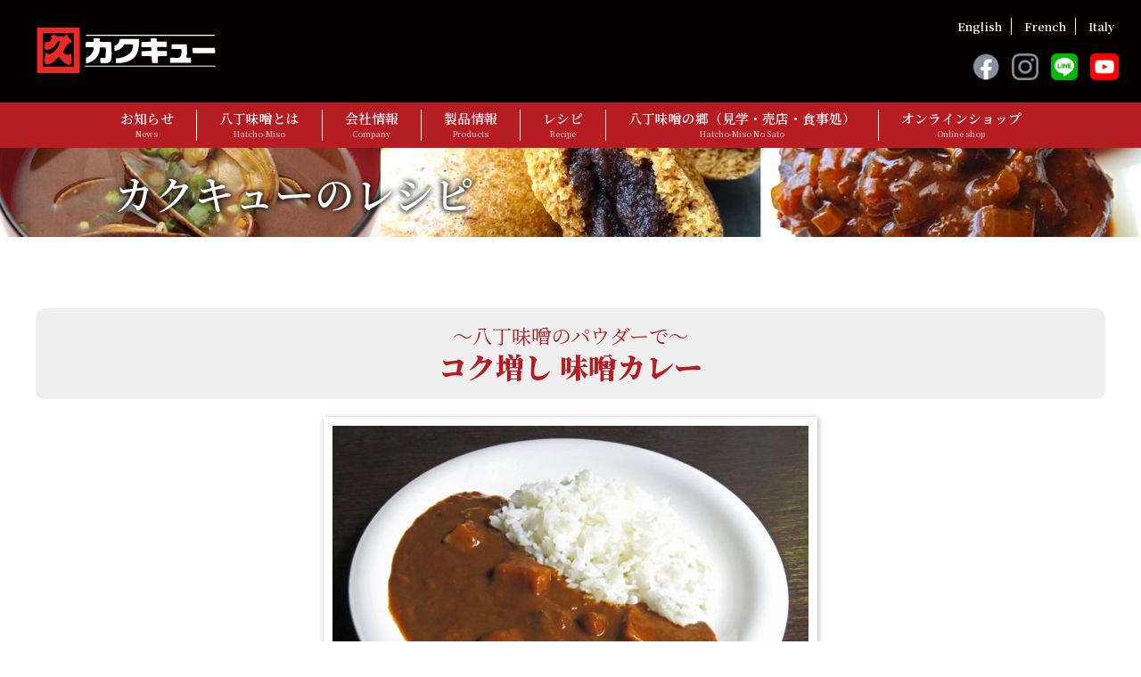

--- FILE ---
content_type: text/html; Charset=utf-8
request_url: https://www.kakukyu.jp/recipe_view.asp?id=145
body_size: 34257
content:

<!DOCTYPE html>
<html>

<head prefix="og: http://ogp.me/ns# fb: http://ogp.me/ns/fb# article: http://ogp.me/ns/article#">

<meta charset="UTF-8">
<meta http-equiv="Content-Type" content="text/html; charset=UTF-8">
<meta http-equiv="Content-Language" content="ja">
<meta http-equiv="Content-Style-Type" content="text/css">
<meta http-equiv="Content-Script-Type" content="text/javascript">
<meta http-equiv="X-UA-Compatible" content="IE=edge,chrome=1">
<meta name="viewport" content="width=device-width, initial-scale=1.0, maximum-scale=2.0, user-scalable=1">
<meta http-equiv="Pragma" content="no-cache">
<meta http-equiv="Cache-Control" content="no-cache">
<meta name="format-detection" content="telephone=no">

<title>～八丁味噌のパウダーで～
コク増し 味噌カレー｜合資会社 八丁味噌／株式会社 カクキュー八丁味噌</title>
<meta name="description" content="江戸時代からつくり続けている伝統の八丁味噌　カクキューです">

<meta property="og:title" content="合資会社 八丁味噌／株式会社 カクキュー八丁味噌" />
<meta property="og:type" content="website" />
<meta property="og:url" content="https://www.kakukyu.jp/" />
<meta property="og:image" content="https://www.kakukyu.jp/images2/recipe2/20230116-101350-1.jpg" />
<meta property="og:image:width" content="1200" />
<meta property="og:image:height" content="630" />
<meta property="og:site_name" content="合資会社 八丁味噌／株式会社 カクキュー八丁味噌" />
<meta property="og:description" content="江戸時代からつくり続けている伝統の八丁味噌　カクキューです" />
<!-- Facebook --><!--
<meta property="fb:app_id" content="" />
--><!-- Twitter -->
<meta name="twitter:card" content="summary_large_image" />

<meta name="twitter:image" content="https://www.kakukyu.jp/images2/recipe2/20230116-101350-1.jpg" />

<link rel="icon" href="/favicon.ico" type="image/x-icon">
<link rel="shortcut icon" href="/favicon.ico" type="image/x-icon" >
<link rel="apple-touch-icon-precomposed" href="https://www.kakukyu.jp/images/apple-touch-icon-precomposed.png">

<link href="https://fonts.googleapis.com/css2?family=Noto+Sans+JP:wght@300;500;900&family=Noto+Serif+JP:wght@400;600;900&display=swap" rel="stylesheet">

<link rel="stylesheet" type="text/css" href="https://www.kakukyu.jp/css/21/normalize.css">
<link rel="stylesheet" type="text/css" href="https://www.kakukyu.jp/css/21/styles.css?d=20260130233327">
<link rel="stylesheet" media="all" href="https://www.kakukyu.jp/font-awesome/css/font-awesome.min.css">

<script src="https://www.kakukyu.jp/scripts/jquery.min.js"></script>
<script type="text/javascript" src="https://www.kakukyu.jp/scripts/jquery.cookie.js"></script>
<script type="text/javascript" src="https://www.kakukyu.jp/scripts/common21.js"></script>

<script src="https://www.kakukyu.jp/scripts/mmenu/jquery.mmenu.all.js"></script>
<link rel="stylesheet" href="https://www.kakukyu.jp/scripts/mmenu/jquery.mmenu.all.css" >



<script type="text/javascript">
var rfav = [];

$(document).ready(function($) {
/*	$(".item_catelist ul li ul li").children("ul").css("display","none");
	$(".item_catelist ul li ul li").children("ul").parent("li").children("a").wrapInner("<span>");*/

	$(".main_img_thumb div img").on("click", function () {
		$(".main_img_thumb div img").removeClass("active");
		$("#main_img_view").attr("src","images2/recipe2/" + $(this).data("rimg"));
		$(this).addClass("active");
	});

	$("a.bt_print").on("click", function () {
		window.print();
		return false;
	});


	// fav_init
	rfav = getfav();
	rfav.forEach(function(item, index) {
		favid = item.id;
		$('[data-id="' + favid + '"]').removeClass("favin").addClass("favout").data("ac","out");
		$('[data-id="' + favid + '"]').parent().removeClass("favin").addClass("favout");
	})
	$('.favout').each(function(){
		var txt = $(this).children("a").text();
		$(this).children("a").text(txt.replace(/登録する/,　'登録済み'));
	});

	$(".favbt").on('click',function(){
		var rid = $(this).data("id");
		var rimg = $(this).data("img");
		var rname = $(this).data("name");
		var rtime = Date.now();
		var rac = $(this).data("ac");
		rfav = getfav();
		const ofav = rfav.filter(value => {
			if(value.id != rid) {
				return value;
			}
		});

		var txt = $(this).text();
		if (rac=="in") {
			if (ofav.length>20) {
				alert("お気に入りに登録できる数は20件までです。")
			} else {
				ofav.unshift({'id':rid.toString(),'img':rimg,'name':rname,'time':String(rtime)});
				$(this).removeClass("favin").addClass("favout").data("ac","out");
				$(this).parent().removeClass("favin").addClass("favout");
				$(this).text(txt.replace(/登録する/,　'登録済み'));
//				location.href='recipe_favlist.asp';
			}
		} else {
			$(this).removeClass("favout").addClass("favin").data("ac","in");
			$(this).parent().removeClass("favout").addClass("favin");
			$(this).text(txt.replace(/登録済み/,　'登録する'));
		}
		putfav(ofav);

	});

});


function delfav(strid) {
	rfav = getfav();
	const ofav = rfav.filter(value => {
		if(value.id != strid) {
			return value;
		}
	});
	putfav(ofav);
}

function getfav() {
	var jsonObj = localStorage.getItem('kakukyu-recipe-fav');
	if (jsonObj !== null) {
		strfav = JSON.parse(jsonObj);
		return strfav;
	} else {
		return rfav;
	}
}
function putfav(arr) {
	strfav = JSON.stringify(arr);
	localStorage.setItem('kakukyu-recipe-fav', strfav);
}
function htmlentities(str){
	return String(str).replace(/&/g,"&amp;").replace(/"/g,"&quot;").replace(/</g,"&lt;").replace(/>/g,"&gt;").replace(/'/g,'&#39;');
}


</script>

<style type="text/css">

.page_header { background-image:url('images/header_recipe.jpg'); height:100px; }




h1.recipe_name {
	font-size:2rem;
	margin: 0 0 20px 0;
    text-align: center;
    line-height: 1.3;
    color: #B61D22;
	font-weight:900;
	padding:16px 6px;
	background-color:#efefef;
	border-radius:10px;
}
h1.recipe_name { background-image:none; }

.rcopy { font-size:70%; display:block; font-weight:300; letter-spacing:0; }


.main_img { }
.main_img img { border:10px #fff solid; box-shadow: 1px 1px 6px rgba(0,0,0,0.3); max-height:420px; box-sizing:border-box; }

.recipe_lead { text-align:center; }
.recipe_lead p { display:inline-block; text-align:left;padding:8px; margin-bottom:20px; font-weight:600; color:#333; }

.recipe_make { display:flex; flex-wrap:wrap; }
.recipe_material { flex:0 0 40%; padding-right:40px; }
.recipe_howto { flex:0 0 60%;  }

p.step0 {  padding-bottom:0.8em; margin-bottom:0.8em; border-bottom:1px #ccc dashed; }
ol.recipe_step { margin-left:0; margin-top:10px; padding-left:0; }
ol.recipe_step li { list-style:none; background-position:left top; background-repeat:no-repeat; padding-left:40px; padding-bottom:0.8em; margin-bottom:0.8em; border-bottom:1px #ccc dashed; line-height:1.6; }
ol.recipe_step li p:first-child { margin-top:0; }
ol.recipe_step li p:last-child { margin-bottom:0; }
ol.recipe_step li:nth-child(1) { background-image:url('images/recipe/mn_01.png'); }
ol.recipe_step li:nth-child(2) { background-image:url('images/recipe/mn_02.png'); }
ol.recipe_step li:nth-child(3) { background-image:url('images/recipe/mn_03.png'); }
ol.recipe_step li:nth-child(4) { background-image:url('images/recipe/mn_04.png'); }
ol.recipe_step li:nth-child(5) { background-image:url('images/recipe/mn_05.png'); }
ol.recipe_step li:nth-child(6) { background-image:url('images/recipe/mn_06.png'); }
ol.recipe_step li:nth-child(7) { background-image:url('images/recipe/mn_07.png'); }
ol.recipe_step li:nth-child(8) { background-image:url('images/recipe/mn_08.png'); }
ol.recipe_step li:nth-child(9) { background-image:url('images/recipe/mn_09.png'); }
ol.recipe_step li:nth-child(10) { background-image:url('images/recipe/mn_10.png'); }

img.refno { display:inline; height:1.2em;vertical-align: middle; }



.recipe_function { text-align:center; margin-top:40px; font-size:1.0rem;}
.recipe_function span { display:inline-block; margin:6px 8px; background-color:#80CAF7; color:#fff; border-radius:4px; }
.recipe_function span a { display:block; padding:8px 12px; text-decoration:none; color:#fff; line-height:1; vertical-align:middle; font-weight:300; }
.recipe_function span img { display:inline; height:1.5em; vertical-align:middle; }
.recipe_function span:hover { opacity:0.7; transition:0.2s; }

.recipe_function span.fc_print { background-color:#0C609E; }
.recipe_function span.fc_fav { background-color:#FF9900; }
.recipe_function span.fc_fav.favout { background-color:#FF82C0; }
.recipe_function span.fc_facebook { background-color:#60B1F4; }
.recipe_function span.fc_line { background-color:#00B900; }
.recipe_function span.fc_twitter a, .recipe_function span.fc_facebook a, .recipe_function span.fc_line a { padding:5px 10px; }


.recipe_mtit {
	font-size:1.2rem; font-weight:600; padding:6px; background-color:#B61D22; color:#fff;
	margin:30px 0 10px 0 !important; line-height:1.2 !important;
}
.recipe_mtit span { font-size:80%; font-weight:300; }
.recipe_stit { font-weight:500; padding-bottom:8px; margin-bottom:10px; border-bottom:1px #aaa solid;margin:30px 0 10px 0 !important; }

table.material { border-collapse:collapse; width:100%; }
table.material th, table.material td { padding:6px 4px; border-bottom:1px #ccc dotted; font-size:0.9rem; font-weight:300; text-align:left; }
table.material th.matehd { font-weight:300; }
table.material th.matehd.fsanserif { font-weight:500; }
table.material th.matebl { border-bottom:none; padding:0; }

.recipe_point { margin-top:32px; }
.recipe_point p.point_tit span { display:inline-block;padding:0px 8px; background-color: #777; color:#fff;  }
.recipe_point p { margin-bottom:0 !important; font-size:1rem; }


.nodata { text-align:center;padding:100px 0; color:red; }


/* # Tablet 768-959px
========================================================================================= */
@media only screen and (max-width: 959px) {

	h1.recipe_name { font-size:1.8rem; }

	.recipe_material { flex:0 0 100%; padding-right:0px; }
	.recipe_howto { flex:0 0 100%;  }

}

/* # Tablet & Mobile Landscape 480-767px
========================================================================================= */   
@media only screen and (max-width: 767px) {

	h1.recipe_name { font-size:1.6rem; }

	.recipe_function span a { font-size:0.9rem; }

}

/* # Print
========================================================================================= */   
@media print {

	header, footer, .page_backbt, .recipe_function, .noprint { display:none; }

	@page { size: A4 portrait; margin: 5mm; }
	body { -webkit-print-color-adjust:exact; color-adjust:exact; margin:0 auto; font-size:9pt; }
	.rcopy { display:inline-block; margin:0 16px 0 0; }
	.print_logo { visibility:visible; }
	.text_wide { padding-top:30px; padding-bottom:0; }
	.main_img img { height:360px; }



	ol.recipe_step li { padding-left:30px; background-size:auto 20px; }
}

</style>


</head>

<body>

<noscript><p>このページは JavaScript を使用しています。JavaScript を有効にするか、JavaScript が使用可能なブラウザでアクセスして下さい。</p></noscript>
<div id="pages">

<div class="inc_header">

<!-- header -->
<header>

	<div id="header">

		<div class="spbutton mode_sp">
			<a href="#menu" class="spmenu" id="sp_menu_bt">
				<span class="top"></span><span class="middle"></span><span class="bottom"></span>
				<b>メニュー</b>
			</a>
		</div>

		<div class="header_logo"><a href="https://www.kakukyu.jp/"><img alt="合資会社 八丁味噌／株式会社 カクキュー八丁味噌" src="https://www.kakukyu.jp/images/common/logo_shiro.png"></a></div>

		<div id="site_navi">
			<ul class="site_menu fserif">
			<li class="nv01"><a href="https://www.kakukyu.jp/info_list.asp"  title="お知らせ">お知らせ<small>News</small></a></li>
			<li class="nv02"><a href="https://www.kakukyu.jp/hatchomiso.asp"  title="八丁味噌とは">八丁味噌とは<small>Hatcho-Miso</small></a>
				<ul>
				<li class="nv021"><a href="https://www.kakukyu.jp/hatchomiso.asp"  title="八丁味噌">八丁味噌</a></li>
				<li class="nv026"><a href="https://www.kakukyu.jp/hatchomiso_yahagi.asp"  title="矢作大豆使用　八丁味噌">矢作大豆使用　八丁味噌</a></li>
				<li class="nv022"><a href="https://www.kakukyu.jp/hatchomiso_process.asp"  title="カクキューの技術">カクキューの技術</a></li>
				<li class="nv0221 gchild"><a href="https://www.kakukyu.jp/hatchomiso_kioke.asp"  title="　 木桶">　 木桶</a></li>
				<li class="nv0222 gchild"><a href="https://www.kakukyu.jp/hatchomiso_ishidumi.asp"  title="　 石積み">　 石積み</a></li>
				<li class="nv0223 gchild"><a href="https://www.kakukyu.jp/hatchomiso_brew.asp"  title="　 天然醸造">　 天然醸造</a></li>
				<li class="nv023"><a href="https://www.kakukyu.jp/hatchomiso_tips.asp"  title="味噌の豆知識">味噌の豆知識</a></li>
				</ul>
			</li>
			<li class="nv03"><a href="https://www.kakukyu.jp/company.asp"  title="会社情報">会社情報<small>Company</small></a>
				<ul>
				<li class="nv031"><a href="https://www.kakukyu.jp/company.asp"  title="ご挨拶">ご挨拶</a></li>
				<li class="nv032"><a href="https://www.kakukyu.jp/company_outline.asp"  title="会社概要／沿革">会社概要／沿革</a></li>
				<li class="nv035"><a href="https://www.kakukyu.jp/company_episode.asp"  title="カクキューの歴史">カクキューの歴史</a></li>
				<li class="nv039"><a href="https://www.kakukyu.jp/mikawamiyage.asp"  title="「三川みやげ」物語">「三川みやげ」物語</a></li>
				<li class="nv036"><a href="https://www.kakukyu.jp/info_list_csr.asp"  title="社会貢献活動">社会貢献活動</a></li>
				<li class="nv037"><a href="https://www.kakukyu.jp/kakukyu_FSSC22000.asp"  title="FSSC22000">FSSC22000</a></li>
				<li class="nv038"><a href="https://www.kakukyu.jp/kakukyu_sdgs.asp"  title="SDGｓ">SDGｓ</a></li>
				<li class="nv034"><a href="https://www.kakukyu.jp/company_archives.asp"  title="カクキューの八丁味噌を愛した著名人">カクキューの八丁味噌を愛した著名人</a></li>
				<li class="nv039"><a href="https://www.kakukyu.jp/jobs.asp"  title="採用情報">採用情報</a></li>
				</ul>
			</li>
			<li class="nv04"><a href="https://www.kakukyu.jp/products.asp"  title="製品情報">製品情報<small>Products</small></a></li>
			<li class="nv06"><a href="https://www.kakukyu.jp/recipe.asp"  title="レシピ">レシピ<small>Recipe</small></a>
				<ul>
				<li class="nv061"><a href="https://www.kakukyu.jp/recipe.asp"  title="カクキューのレシピ">カクキューのレシピ</a></li>
				<li class="nv062"><a href="https://www.kakukyu.jp/hatchomiso_users.asp"  title="料理屋さんの味噌活用法">料理屋さんの味噌活用法</a></li>
				</ul>
			</li>
			<li class="nv05"><a href="https://www.kakukyu.jp/facilities.asp"  title="八丁味噌の郷（見学・売店・食事処）">八丁味噌の郷（見学・売店・食事処）<small>Hatcho-Miso No Sato</small></a>
				<ul>
				<li class="nv051"><a href="https://www.kakukyu.jp/facilities.asp"  title="工場見学／アクセスマップ">工場見学／アクセスマップ</a></li>
				<li class="nv0511 gchild"><a href="https://www.kakukyu.jp/facilities_honsha.asp"  title="　 本社屋（外観のみ）">　 本社屋（外観のみ）</a></li>
				<li class="nv0512 gchild"><a href="https://www.kakukyu.jp/facilities_archives.asp"  title="　 史料館">　 史料館</a></li>
				<li class="nv0513 gchild"><a href="https://www.kakukyu.jp/facilities_kura.asp"  title="　 味噌蔵">　 味噌蔵</a></li>
				<li class="nv053"><a href="https://www.kakukyu.jp/facilities_restaurant.asp"  title="売店">売店</a></li>
				<li class="nv055"><a href="https://www.kakukyu.jp/facilities_meal.asp"  title="食事処（岡崎カクキュー八丁村）">食事処（岡崎カクキュー八丁村）</a></li>
				<li class="nv056"><a href="https://www.kakukyu.jp/facilities_gensenkan.asp"  title="醸造文化の展示館（玄佺館）">醸造文化の展示館（玄佺館）</a></li>
				<li class="nv058"><a href="https://www.kakukyu.jp/facilities_around.asp"  title="周辺情報">周辺情報</a></li>
				<li class="nv059"><a href="https://www.kakukyu.jp/facilities_tours.asp"  title="法人・団体・旅行会社様">法人・団体・旅行会社様</a></li>
				<li class="nv101"><a href="https://www.kakukyu.jp/travel/"  title="旅行代理店（団体予約）">旅行代理店（団体予約）</a></li>
				</ul>
			</li>
			<li class="nv07"><a href="https://www.kakukyu.jp/shopping/"  title="オンラインショップ">オンラインショップ<small>Online shop</small></a>
				<ul>
				<li class="nv071"><a href="https://www.kakukyu.jp/shopping/"  title="家庭用 個人向け">家庭用 個人向け</a></li>
				<li class="nv072"><a href="https://www.kakukyu.jp/onlineshop_pamphlet.asp"  title="通販カタログ請求">通販カタログ請求</a></li>
				<li class="nv073"><a href="https://www.kakukyu.jp/community_magazine.asp"  title="メールマガジン">メールマガジン</a></li>
				</ul>
			</li>

			</ul>
		</div>

		<div class="global_navi fserif">
			<ul>
				<li><a href="https://www.kakukyu.jp/global/english.asp">English</a></li>
				<li><a href="https://www.kakukyu.jp/global/french.asp">French</a></li>
				<li><a href="https://www.kakukyu.jp/global/italy.asp">Italy</a></li>
			</ul>
		</div>
		<div class="head_sns">
			<ul>
				<li><a href="https://www.kakukyu.jp/link_facebook.asp" target="_blank"><img alt="facebook" src="https://www.kakukyu.jp/images/icon_fb_gray.png"></a></li>
				<li><a href="https://www.kakukyu.jp/link_instagram.asp" target="_blank"><img alt="Instagram" src="https://www.kakukyu.jp/images/icon_insta_gray.png"></a></li>
				<li><a href="https://www.kakukyu.jp/link_line.asp" target="_blank"><img alt="LINE" src="https://www.kakukyu.jp/images/icon_line.png"></a></li>
				<li><a href="https://www.kakukyu.jp/link_youtube.asp" target="_blank"><img alt="Youtube" src="https://www.kakukyu.jp/images/icon_youtube.png"></a></li>
			</ul>
		</div>


		<nav id="menu" class="preload_hidden">
			<ul>
			<li><a href="https://www.kakukyu.jp/" class="fa fa-home" style="font-weight:bold">トップページ</a></li>
			<li class="nv01"><a href="https://www.kakukyu.jp/info_list.asp"  title="お知らせ">お知らせ</a></li>
			<li class="nv02"><a href="https://www.kakukyu.jp/hatchomiso.asp"  title="八丁味噌とは">八丁味噌とは</a>
				<ul>
				<li class="nv021"><a href="https://www.kakukyu.jp/hatchomiso.asp"  title="八丁味噌">八丁味噌</a></li>
				<li class="nv026"><a href="https://www.kakukyu.jp/hatchomiso_yahagi.asp"  title="矢作大豆使用　八丁味噌">矢作大豆使用　八丁味噌</a></li>
				<li class="nv022"><a href="https://www.kakukyu.jp/hatchomiso_process.asp"  title="カクキューの技術">カクキューの技術</a></li>
				<li class="nv0221 gchild"><a href="https://www.kakukyu.jp/hatchomiso_kioke.asp"  title="　 木桶">　 木桶</a></li>
				<li class="nv0222 gchild"><a href="https://www.kakukyu.jp/hatchomiso_ishidumi.asp"  title="　 石積み">　 石積み</a></li>
				<li class="nv0223 gchild"><a href="https://www.kakukyu.jp/hatchomiso_brew.asp"  title="　 天然醸造">　 天然醸造</a></li>
				<li class="nv023"><a href="https://www.kakukyu.jp/hatchomiso_tips.asp"  title="味噌の豆知識">味噌の豆知識</a></li>
				</ul>
			</li>
			<li class="nv03"><a href="https://www.kakukyu.jp/company.asp"  title="会社情報">会社情報</a>
				<ul>
				<li class="nv031"><a href="https://www.kakukyu.jp/company.asp"  title="ご挨拶">ご挨拶</a></li>
				<li class="nv032"><a href="https://www.kakukyu.jp/company_outline.asp"  title="会社概要／沿革">会社概要／沿革</a></li>
				<li class="nv035"><a href="https://www.kakukyu.jp/company_episode.asp"  title="カクキューの歴史">カクキューの歴史</a></li>
				<li class="nv039"><a href="https://www.kakukyu.jp/mikawamiyage.asp"  title="「三川みやげ」物語">「三川みやげ」物語</a></li>
				<li class="nv036"><a href="https://www.kakukyu.jp/info_list_csr.asp"  title="社会貢献活動">社会貢献活動</a></li>
				<li class="nv037"><a href="https://www.kakukyu.jp/kakukyu_FSSC22000.asp"  title="FSSC22000">FSSC22000</a></li>
				<li class="nv038"><a href="https://www.kakukyu.jp/kakukyu_sdgs.asp"  title="SDGｓ">SDGｓ</a></li>
				<li class="nv034"><a href="https://www.kakukyu.jp/company_archives.asp"  title="カクキューの八丁味噌を愛した著名人">カクキューの八丁味噌を愛した著名人</a></li>
				<li class="nv039"><a href="https://www.kakukyu.jp/jobs.asp"  title="採用情報">採用情報</a></li>
				</ul>
			</li>
			<li class="nv04"><a href="https://www.kakukyu.jp/products.asp"  title="製品情報">製品情報</a></li>
			<li class="nv06"><a href="https://www.kakukyu.jp/recipe.asp"  title="レシピ">レシピ</a>
				<ul>
				<li class="nv061"><a href="https://www.kakukyu.jp/recipe.asp"  title="カクキューのレシピ">カクキューのレシピ</a></li>
				<li class="nv062"><a href="https://www.kakukyu.jp/hatchomiso_users.asp"  title="料理屋さんの味噌活用法">料理屋さんの味噌活用法</a></li>
				</ul>
			</li>
			<li class="nv05"><a href="https://www.kakukyu.jp/facilities.asp"  title="八丁味噌の郷（見学・売店・食事処）">八丁味噌の郷（見学・売店・食事処）</a>
				<ul>
				<li class="nv051"><a href="https://www.kakukyu.jp/facilities.asp"  title="工場見学／アクセスマップ">工場見学／アクセスマップ</a></li>
				<li class="nv0511 gchild"><a href="https://www.kakukyu.jp/facilities_honsha.asp"  title="　 本社屋（外観のみ）">　 本社屋（外観のみ）</a></li>
				<li class="nv0512 gchild"><a href="https://www.kakukyu.jp/facilities_archives.asp"  title="　 史料館">　 史料館</a></li>
				<li class="nv0513 gchild"><a href="https://www.kakukyu.jp/facilities_kura.asp"  title="　 味噌蔵">　 味噌蔵</a></li>
				<li class="nv053"><a href="https://www.kakukyu.jp/facilities_restaurant.asp"  title="売店">売店</a></li>
				<li class="nv055"><a href="https://www.kakukyu.jp/facilities_meal.asp"  title="食事処（岡崎カクキュー八丁村）">食事処（岡崎カクキュー八丁村）</a></li>
				<li class="nv056"><a href="https://www.kakukyu.jp/facilities_gensenkan.asp"  title="醸造文化の展示館（玄佺館）">醸造文化の展示館（玄佺館）</a></li>
				<li class="nv058"><a href="https://www.kakukyu.jp/facilities_around.asp"  title="周辺情報">周辺情報</a></li>
				<li class="nv059"><a href="https://www.kakukyu.jp/facilities_tours.asp"  title="法人・団体・旅行会社様">法人・団体・旅行会社様</a></li>
				<li class="nv101"><a href="https://www.kakukyu.jp/travel/"  title="旅行代理店（団体予約）">旅行代理店（団体予約）</a></li>
				</ul>
			</li>
			<li class="nv07"><a href="https://www.kakukyu.jp/shopping/"  title="オンラインショップ">オンラインショップ</a>
				<ul>
				<li class="nv071"><a href="https://www.kakukyu.jp/shopping/"  title="家庭用 個人向け">家庭用 個人向け</a></li>
				<li class="nv072"><a href="https://www.kakukyu.jp/onlineshop_pamphlet.asp"  title="通販カタログ請求">通販カタログ請求</a></li>
				<li class="nv073"><a href="https://www.kakukyu.jp/community_magazine.asp"  title="メールマガジン">メールマガジン</a></li>
				</ul>
			</li>

				<li><a href="https://www.kakukyu.jp/community_magazine.asp"  title="メールマガジン">メールマガジン</a></li>
				<li><a href="https://www.kakukyu.jp/inquiry.asp"  title="お問合せ">お問合せ</a></li>
			<li class="mm-divider"></li>
				<li><a>Global</a>
					<ul>
					<li><a href="https://www.kakukyu.jp/../global/english.asp">English</a></li>
					<li><a href="https://www.kakukyu.jp/../global/french.asp">French</a></li>
					<li><a href="https://www.kakukyu.jp/../global/italy.asp">Italy</a></li>
					</ul>
				</li>
			<li class="mm-divider"></li>
			<li><a href="#menuclose" class="fa fa-times" id="menuclose">&nbsp;メニューを閉じる</a></li>
			</ul>
		</nav>

	</div>

</header>
<!-- /header -->

</div>


<!-- pagecontents -->
<div id="pagecontents">

	<div class="page_header">
		<h1 class="fserif">カクキューのレシピ</h1>
	</div>

<!--
	<div class="title_line">
		<span class="fserif">レシピ</span>
	</div>
-->
	<section class="text_wide fserif">
	

		<div class="recipe_view">

			


			<h1 class="recipe_name fserif"><span class="rcopy">～八丁味噌のパウダーで～</span>コク増し 味噌カレー</h1>

			<div class="main_img"><img src="images2/recipe2/20230116-101350-1.jpg" id="main_img_view"></div>


			<div class="recipe_make">
			<div class="recipe_material">
			<p class="recipe_mtit">材料 <span>（1人分）</span></p>
<table class="material">
<tr><th>カレーライス</th><td>1食分</td></tr>
<tr><th>カクキューの「八丁味噌のパウダー」</th><td>適量（目安：1～2ｇ）</td></tr>
</table>

			</div>
			<div class="recipe_howto">
<p class="recipe_mtit">作り方</p>
<ol class="recipe_step">
<li>カレーに「八丁味噌のパウダー」を適量振りかけて混ぜ込んだらできあがり。</li>
</ol>
<div class="recipe_point">
<p class="point_tit fsanserif"><span>ワンポイント/アドバイス</span></p>
<p>「八丁味噌のパウダー」を混ぜ込むことで、長時間煮込んだような深い味わいのカレーになります♪</p>
</div>

			
				<div class="recipe_function">
					<span class="fc_print"><a href="javascript:void(0)" class="bt_print"><i class="fa fa-print" aria-hidden="true"></i> レシピ印刷</a></span>

				</div>

			</div>
			</div>

		</div>



		<div class="page_backbt"><a href='recipe.asp' class='back_bt'>戻る</a></div>

	</section>

</div>


<div class="inc_footer">

<!-- footer -->
<footer>

	<div id="footer" class="fserif clearfix">
		<div class="footer_content clearfix">

		<div class="footer_contact">
			<a href="https://www.kakukyu.jp/inquiry.asp"><span class="fa fa-envelope"></span> お問合わせはこちらから</a>
		</div>

		<div class="footer_menulist clearfix">

			<div class="menucols">
			<ul class="ft_menu_site">
			<li class="nv01"><a href="https://www.kakukyu.jp/info_list.asp"  title="お知らせ">お知らせ</a></li>
			<li class="nv02"><a href="https://www.kakukyu.jp/hatchomiso.asp"  title="八丁味噌とは">八丁味噌とは</a>
				<ul>
				<li class="nv021"><a href="https://www.kakukyu.jp/hatchomiso.asp"  title="八丁味噌">八丁味噌</a></li>
				<li class="nv026"><a href="https://www.kakukyu.jp/hatchomiso_yahagi.asp"  title="矢作大豆使用　八丁味噌">矢作大豆使用　八丁味噌</a></li>
				<li class="nv022"><a href="https://www.kakukyu.jp/hatchomiso_process.asp"  title="カクキューの技術">カクキューの技術</a></li>
				<li class="nv0221 gchild"><a href="https://www.kakukyu.jp/hatchomiso_kioke.asp"  title="　 木桶">　 木桶</a></li>
				<li class="nv0222 gchild"><a href="https://www.kakukyu.jp/hatchomiso_ishidumi.asp"  title="　 石積み">　 石積み</a></li>
				<li class="nv0223 gchild"><a href="https://www.kakukyu.jp/hatchomiso_brew.asp"  title="　 天然醸造">　 天然醸造</a></li>
				<li class="nv023"><a href="https://www.kakukyu.jp/hatchomiso_tips.asp"  title="味噌の豆知識">味噌の豆知識</a></li>
				</ul>
			</li>
			<li class="nv03"><a href="https://www.kakukyu.jp/company.asp"  title="会社情報">会社情報</a>
				<ul>
				<li class="nv031"><a href="https://www.kakukyu.jp/company.asp"  title="ご挨拶">ご挨拶</a></li>
				<li class="nv032"><a href="https://www.kakukyu.jp/company_outline.asp"  title="会社概要／沿革">会社概要／沿革</a></li>
				<li class="nv035"><a href="https://www.kakukyu.jp/company_episode.asp"  title="カクキューの歴史">カクキューの歴史</a></li>
				<li class="nv039"><a href="https://www.kakukyu.jp/mikawamiyage.asp"  title="「三川みやげ」物語">「三川みやげ」物語</a></li>
				<li class="nv036"><a href="https://www.kakukyu.jp/info_list_csr.asp"  title="社会貢献活動">社会貢献活動</a></li>
				<li class="nv037"><a href="https://www.kakukyu.jp/kakukyu_FSSC22000.asp"  title="FSSC22000">FSSC22000</a></li>
				<li class="nv038"><a href="https://www.kakukyu.jp/kakukyu_sdgs.asp"  title="SDGｓ">SDGｓ</a></li>
				<li class="nv034"><a href="https://www.kakukyu.jp/company_archives.asp"  title="カクキューの八丁味噌を愛した著名人">カクキューの八丁味噌を愛した著名人</a></li>
				<li class="nv039"><a href="https://www.kakukyu.jp/jobs.asp"  title="採用情報">採用情報</a></li>
				</ul>
			</li>
			</ul>
			</div>

			<div class="menucols">
			<ul class="ft_menu_site">
			<li class="nv04"><a href="https://www.kakukyu.jp/products.asp"  title="製品情報">製品情報</a></li>
			<li class="nv06"><a href="https://www.kakukyu.jp/recipe.asp"  title="レシピ">レシピ</a>
				<ul>
				<li class="nv061"><a href="https://www.kakukyu.jp/recipe.asp"  title="カクキューのレシピ">カクキューのレシピ</a></li>
				<li class="nv062"><a href="https://www.kakukyu.jp/hatchomiso_users.asp"  title="料理屋さんの味噌活用法">料理屋さんの味噌活用法</a></li>
				</ul>
			</li>
			<li class="nv05"><a href="https://www.kakukyu.jp/facilities.asp"  title="八丁味噌の郷（見学・売店・食事処）">八丁味噌の郷（見学・売店・食事処）</a>
				<ul>
				<li class="nv051"><a href="https://www.kakukyu.jp/facilities.asp"  title="工場見学／アクセスマップ">工場見学／アクセスマップ</a></li>
				<li class="nv0511 gchild"><a href="https://www.kakukyu.jp/facilities_honsha.asp"  title="　 本社屋（外観のみ）">　 本社屋（外観のみ）</a></li>
				<li class="nv0512 gchild"><a href="https://www.kakukyu.jp/facilities_archives.asp"  title="　 史料館">　 史料館</a></li>
				<li class="nv0513 gchild"><a href="https://www.kakukyu.jp/facilities_kura.asp"  title="　 味噌蔵">　 味噌蔵</a></li>
				<li class="nv053"><a href="https://www.kakukyu.jp/facilities_restaurant.asp"  title="売店">売店</a></li>
				<li class="nv055"><a href="https://www.kakukyu.jp/facilities_meal.asp"  title="食事処（岡崎カクキュー八丁村）">食事処（岡崎カクキュー八丁村）</a></li>
				<li class="nv056"><a href="https://www.kakukyu.jp/facilities_gensenkan.asp"  title="醸造文化の展示館（玄佺館）">醸造文化の展示館（玄佺館）</a></li>
				<li class="nv058"><a href="https://www.kakukyu.jp/facilities_around.asp"  title="周辺情報">周辺情報</a></li>
				<li class="nv059"><a href="https://www.kakukyu.jp/facilities_tours.asp"  title="法人・団体・旅行会社様">法人・団体・旅行会社様</a></li>
				<li class="nv101"><a href="https://www.kakukyu.jp/travel/"  title="旅行代理店（団体予約）">旅行代理店（団体予約）</a></li>
				</ul>
			</li>
			</ul>
			</div>

			<div class="menucols">
			<ul class="ft_menu_site">
			<li class="nv07"><a href="https://www.kakukyu.jp/shopping/"  title="オンラインショップ">オンラインショップ</a>
				<ul>
				<li class="nv071"><a href="https://www.kakukyu.jp/shopping/"  title="家庭用 個人向け">家庭用 個人向け</a></li>
				<li class="nv072"><a href="https://www.kakukyu.jp/onlineshop_pamphlet.asp"  title="通販カタログ請求">通販カタログ請求</a></li>
				<li class="nv073"><a href="https://www.kakukyu.jp/community_magazine.asp"  title="メールマガジン">メールマガジン</a></li>
				</ul>
			</li>

			<li class="nv91"><a href="https://www.kakukyu.jp/inquiry.asp"  title="お問合せ">お問合せ</a></li>
			</ul>
			</div>

		</div>

		<div class="footer_addr">
			<a href="https://www.kakukyu.jp/"><img alt="合資会社 八丁味噌／株式会社 カクキュー八丁味噌" src="https://www.kakukyu.jp/images/common/logo_shiro.png"></a>
			<p class="addr_info">●合資会社八丁味噌（製造・販売）<br>
			〒444-0925 愛知県岡崎市八丁町69番地<br>
			TEL（0564）21-0151（代）</p>
			<p class="addr_info">●株式会社カクキュー八丁味噌（見学・売店・食事処）<br>
			〒444-0925 愛知県岡崎市八丁町69番地<br>
			TEL（0564）21-1355（代）</p>

			<div class="ftlink_banner">
				<a href="https://www.hatcho.jp/" target="_blank"><img alt="八丁味噌協同組合" src="https://www.kakukyu.jp/images/common/kumiai_banner_gray.png"></a>
				<a href="https://www.hatcho.jp/GI_problem.html" target="_blank"><img alt="「八丁味噌」GI問題" src="https://www.kakukyu.jp/images/common/gi_banner_gray.png"></a>
			</div>

		</div>

		</div>

		<div class="pageTop"><a href="#pages"></a></div>

		<div class="footer_notice clearfix">
			<div class="ft_plink">
				<a href="https://www.kakukyu.jp/privacy.asp">プライバシーポリシー</a>
<!--			<a href="https://www.kakukyu.jp/business.asp">特定商取引法に関する表示</a>	-->
			</div>
			<div class="ft_copy">
				<p>&copy; 2004-2026 カクキュー 【合資会社 八丁味噌】 All rights reserved.</p>
			</div>
		</div>

	</div>

</footer>
<!-- /footer -->

</div>

</div>

</body>

</html>


--- FILE ---
content_type: text/css
request_url: https://www.kakukyu.jp/css/21/styles.css?d=20260130233327
body_size: 6283
content:
@charset "utf-8";

body {
	font-size:100%;
	font-family: 'Noto Sans JP', -apple-system,  "游ゴシック", YuGothic, "ヒラギノ角ゴ Pro W3", "Hiragino Kaku Gothic ProN", "Hiragino Kaku Gothic Pro", "メイリオ", Meiryo, "ＭＳ ゴシック", sans-serif;
		-webkit-text-size-adjust: 100%;
		-webkit-appearance: none;	/*button*/
	font-weight:300;
	color:#111111;
	margin:0;
}

a { color:#00c; }
a:hover { color:#c00; }

header, footer { position:relative;	margin:0;padding:0;}
header a, footer a { text-decoration:none; }

#pagecontents { clear:both; }

div { box-sizing:border-box; }
img { display:block; max-width: 100%; height: auto; margin:0 auto; }
img.pdficon, img.inline { display:inline; }
.nsbr { white-space:nowrap; }
.urlstr { word-break:break-all !important;word-wrap:break-word;overflow-wrap:break-word; }
.clearfix:after { content: "."; display: block; height: 0; clear: both; visibility: hidden; }
.page_content.fserif { font-weight:normal; }
.fserif, h1.pagetitle, h2.sectiontitle, p.pagetitle { font-family: 'Noto Serif JP', "游明朝", YuMincho, "ヒラギノ明朝 ProN W3", "Hiragino Mincho ProN", "Hiragino Mincho Pro", "ＭＳ 明朝", serif; font-weight:600; }
h1.pagetitle, p.pagetitle { font-weight:900; }
.fsanserif { font-family: 'Noto Sans JP', -apple-system,  "游ゴシック", YuGothic, "ヒラギノ角ゴ Pro W3", "Hiragino Kaku Gothic ProN", "Hiragino Kaku Gothic Pro", "メイリオ", Meiryo, "ＭＳ ゴシック", sans-serif; font-weight:900; }
strong { font-weight:500; }
.fserif strong, .fserif b { font-weight:600; }

hr {
	border: 0;
	height: 0;
	border-top: 1px solid rgba(0, 0, 0, 0.1);
	border-bottom: 1px solid rgba(255, 255, 255, 0.3);
	clear:both;
}
.txt_ctr { text-align:center; }
.txt_ctr_fix { text-align:center; }

a.after_arrow:after {
	font-family: 'FontAwesome';
/*	content:' \f105';		/* > */
	content:'\20\f0da';		/* ▲ */
	font-size:1.2em;
}
a.before_arrow:before {
	font-family: 'FontAwesome';
/*	content:' \f105';		/* > */
	content:'\f0da\20';		/* ▲ */
	font-size:1.2em;
}
.pg_next:after {
	font-family: 'FontAwesome';
	content:'\20\f105';
	font-size:1.2em;
}
.pg_prev:before {
	font-family: 'FontAwesome';
	content:'\f104\20';
	font-size:1.2em;
}



/* ---------- rwd ----------*/
#pages {
	max-width:100%;
	min-width:320px;
	margin:0 auto;
	background-color:#fff;
}
header, footer {
	width:100%;
	margin:0 auto;
}
header { }
footer { /*margin-top:60px; */}

.mode_pc { display:block; }
.mode_pcs { display:block; }
.mode_sp { display:none !important;visibility:hidden; }
.mode_sps { display:none !important;visibility:hidden; }
.view_pc { visibility:visible; display:inline; }
.view_sp { visibility:hidden; display:none; }


#pagecontents {}
.row_contents { max-width:1200px; margin:0 auto; padding:0 10px; }
.row_contents p, .row_contents table, .row_contents ol, .row_contents ul { line-height:1.8; margin-top:0; margin-bottom:1.5em; }



.page_backbt { margin:80px 10px 40px 10px; }
.page_backbt a {
	display:block;
	width:200px;
	margin:0 auto;
	padding:12px 0;
	text-align: center;
	font-size:1.0rem;
	text-decoration:none;
	background-color:#C9CACA;
	border:1px #c9caca solid;
	border-radius:4px;
	color:#000;
}
.page_backbt a:hover { background-color:#666666; color:#fff; transition-duration:0.2s; }
.form_submit { margin:40px; text-align:center; }
.form_submit [type=submit] { padding:12px 36px; font-size:1.0rem; cursor:pointer; }


.inc_contact_pr { width:75%; max-width:540px; min-width:300px; margin:60px auto; }
.cont_tit { background-color:#CCE1D0; font-size:110%; text-align:center; font-weight:500; padding:6px 0; line-height:1 !important; margin:0 !important; }
.cont_p { padding-left:4em; text-indent:-4em; margin:0 !important; color:#CC0033; }
.cont_p span { color:#000; }
.cont_p span.dt { display:inline-block; width:4em; text-align:right; }
.cont_form { text-align:center; margin:16px !important;  }

.gmap {
	font-size: 90%;
	width:100%; height:100%; min-height:480px;
	margin: 0px auto;
}
.gmap iframe { width:100%; height:100%; }

/* ----- common ----- */

.page_content { margin:0 auto; }

.page_header {
	height:460px;
	background-image:url('../../images/header_hatchomiso.jpg');
	background-position:center center;
	background-size:cover;
	display:flex;
	flex-direction:column;
	justify-content:center;
	align-items:center;
}
.page_header h1 { color:#fff;font-weight:600; text-align:left; width:80%; font-size:2.8rem; text-shadow: 1px 0 6px #111, -1px 0 6px #111; }
.page_header h1.txtrihgt { text-align:right; }
.page_header h1 small { font-size:50%; }
.page_header.imgLow { height:180px; }

.title_line { }
.title_line span { display:block; margin-left:30%; padding:40px; color:#fff;width:70%; font-size:2.6rem; background-color:#B61D22; box-sizing:border-box; font-weight:600; }
.title_line span small { font-size:50%; }

.text_line {
	padding:80px 0;
	background-image:linear-gradient(to right, rgba(243,235,229,1) 0,rgba(243,235,229,1) 20%,rgba(243,235,229,0) 20%);
	font-weight:300;
}
.text_wide {
	padding:80px 0;
	width:96%;
	max-width:1200px;
	margin:0 auto;
	font-weight:normal;
}
.row_line {
	display:flex;
	flex-wrap:wrap;
	justify-content:center;
	align-items:center;
	margin-bottom:50px;
}
.row_line_top { align-items:stretch; }
.row_line_txt.fserif { font-weight:normal; }
.text_line .row_line:last-child { margin-bottom:0; }
.row_line .row_line_pic { flex:0 0 30%; padding-left:5%; box-sizing:border-box; }
.row_line .row_line_pic img { max-height:500px; margin:0 0 0 auto; }
.row_line .row_line_pic img+img { margin-top:16px;  }
.row_line .row_line_pic p.icap { font-size:90%; text-align:right; margin-top:12px; }
.row_line .row_line_txt { flex:0 0 70%; padding:0 5%; box-sizing:border-box; }
.row_line .row_line_txt .img_line,
.row_line .row_line_txt .img_line2,
.row_line .row_line_txt .img_line3,
.row_line .row_line_txt .img_line4,
.img_line { display:flex; flex-wrap:wrap; justify-content:center; align-items:flex-end; }
.img_line div { flex:0 0 25%; padding:8px; }
.row_line .row_line_txt .img_line div, .row_line .row_line_txt .img_line3 div { flex:0 0 33%; padding:8px; }
.row_line .row_line_txt .img_line2 div { flex:0 0 50%; padding:8px; }
.row_line .row_line_txt .img_line4 div { flex:0 0 25%; padding:8px; }
.img_line div p, .img_line2 div p, .img_line4 div p { text-align:center; font-size:0.9rem; line-height:1.6; margin:0; padding:0; }

h2.section_tit {
	display:inline-block;
	min-width:280px;
	box-sizing:border-box;
	padding:20px;
	margin-bottom:30px;
	font-size:1.8rem;
	font-weight:600;
	text-align:center;
	background-image:url('../../images/title_rend.png'),url('../../images/title_rend.png');
	background-position:right top, left bottom;
	background-repeat:no-repeat, no-repeat;
}
.row_line_txt p, .text_wide p { margin-top:0; font-size:1.1rem; line-height:2; font-weight:400; margin-bottom:1em; }




.float_img_rs { display:inline; float:right; padding:0 0 20px 20px; }
.float_img_ls { display:inline; float:left;  padding:0 20px 20px 0; }

a.txt_banner, span.txt_banner {
	display:inline-block;
	padding:5px 30px 5px 20px;
	background:url('../../images/common/txt_arrow_w.png') right center no-repeat #584541;
	color:#fff;
	text-decoration:none;
	border-radius:4px;
	cursor:pointer;
		transition-duration:0.2s;
}
a.txt_banner:hover, span.txt_banner:hover {
	background:url('../../images/common/txt_arrow_w.png') right center no-repeat #C6332F;
}



/* process category */
.process_ct { display:flex; flex-wrap:wrap; }
.process_ct>div { flex:1 1 33%; border:6px #fff solid; position:relative; }
.process_ct>div a { display:block; font-size:1.8rem; color:#fff;text-decoration:none; padding:24px 8px; font-weight:600; text-shadow: 1px 0 6px #111, -1px 0 6px #111; }
.process_ct>div:hover a { background: rgba(255,255,255,0.3); }
.process_ct01, .process_ct02, .process_ct03 {
	background-image: url('../../images/hatchomiso/p_cate01.jpg');
	background-repeat: no-repeat;
	background-position:center center;
	text-decoration:none;
	background-size:cover;
}
.process_ct02 { background-image: url('../../images/hatchomiso/p_cate02.jpg'); }
.process_ct03 { background-image: url('../../images/hatchomiso/p_cate03.jpg'); }
.clink_more {
	display: block;
	width: 139px;
	height: 27px;
	background-image: url('../../images/toppage/moreinfo_bt_shiro.svg');
	background-repeat: no-repeat;
	background-position: right bottom;
	text-decoration: none;
	background-size: contain;
	margin:16px 0 0 auto; 
}
.clink_more:hover img { position:relative; top:1px; left:1px; }

/* kengaku category */
.kengaku_ct { display:flex; flex-wrap:wrap; }
.kengaku_ct>div { flex:1 1 50%; border:6px #fff solid; position:relative; }
.kengaku_ct>div a { display:block; font-size:1.8rem; color:#fff;text-decoration:none; padding:24px 8px; font-weight:600; text-shadow: 1px 0 6px #111, -1px 0 6px #111; }
.kengaku_ct>div:hover a { background: rgba(255,255,255,0.3); }
.kengaku_ct01, .kengaku_ct02, .kengaku_ct03, .kengaku_ct04 {
	background-image: url('../../images/sato/fk_cate01.jpg');
	background-repeat: no-repeat;
	background-position:center center;
	text-decoration:none;
	background-size:cover;
}
.kengaku_ct02 { background-image: url('../../images/sato/fk_cate02.jpg'); }
.kengaku_ct03 { background-image: url('../../images/sato/fk_cate03.jpg'); }
.kengaku_ct04 { background-image: url('../../images/sato/fk_cate04.jpg'); }








/* ========== rwd table (fix) ========== */
.rwd_table, .rwd_table_fix { width:100%; font-size:1.1rem; margin-top:20px; border-collapse:collapse; }
.rwd_table caption, .rwd_table_fix caption { color:#333333; margin-bottom:12px; font-weight:600; }
.rwd_table th, .rwd_table td, .rwd_table_fix th, .rwd_table_fix td { padding:8px 6px; border:1px #999 solid; line-height:1.6; vertical-align:top; }
.rwd_table th, .rwd_table_fix th { background-color:#eee; text-align:left; font-weight:normal; }
.rwd_table td, .rwd_table_fix td { background-color:#fff; text-align:left; font-weight:normal; }

/* ========== dl list ========== */
dl.dl_table { margin:0 0 40px 0; font-size:1.1rem; }
dl.dl_table dt { padding:4px 6px; background-color:#EEEEEE; line-height:1.8; box-sizing:border-box; margin:0; }
dl.dl_table dd { padding:4px 6px 16px 40px; line-height:1.8; box-sizing:border-box; margin:0; }

/* ========== ul / ol ========== */
.std_ul, .std_ol { margin:0; padding-left:30px; text-indent:0; }
.std_ul li, .std_ol li { font-size:1.1rem; line-height:1.6; margin-bottom:0.5em; }
.std_ol li { padding-left:0.5em; }

/* ========== newsl list ========== */
ul.news_list { margin:0; padding:0; list-style:none; }
ul.news_list li { /*border-bottom:1px #111 solid;*/ }
ul.news_list li>a, ul.news_list li>span { display:block; padding:12px 0px; text-decoration:none; color:#000; box-sizing:border-box; }
ul.news_list li a:hover { background-color:#e8e8e8; }
ul.news_list li span.news_date { /*flex:0 0 10em;*/ display:block; line-height:1.6; }
ul.news_list li span.news_title { /*flex:1 1 30em;*/ display:block; line-height:1.6; padding-left:1em; }

#newslistpage ul.news_list li>a, ul.news_list li>span {
	display:flex; padding:12px 0px; text-decoration:none; color:#000; box-sizing:border-box;
	font-size:1.1rem;
}
#newslistpage ul.news_list li span.news_date { flex:0 0 15em; line-height:1.6; }
#newslistpage ul.news_list li span.news_title { flex:1 1 30em; line-height:1.6; padding-left:1em; }

.pagenation { margin:40px 20px 20px 20px; display:flex; justify-content:center; font-size:0.9rem; }
.pagenation .pgn_prev { flex:0 1 30%; text-align:right; }
.pagenation .pgn_link { flex:1 0 30%; text-align:center; }
.pagenation .pgn_next { flex:0 1 30%; text-align:left; }
.pagenation .pgn_prev a, .pagenation .pgn_next a { text-decoration:none; }
.pagenation .pgn_prev a:hover, .pagenation .pgn_next a:hover { text-decoration:underline; }
.pgn_link a, .pgn_link .pgn_this {
	text-decoration: none;
	width:28px;height:28px;
	line-height:28px;
	display:inline-block;
	margin:0 5px; padding:0;
}
.pgn_link a { color: #000; padding:0; background-color:#ddd; border-radius:60px; }
.pgn_link a:hover { background-color:#cc0 }
.pgn_link .pgn_this { color: #fff; background-color:#c00; border-radius:6px; }
.pagenation .pgn_prev .pgn_dis, .pagenation .pgn_next .pgn_dis { color:#ddd; }

/* ----- */
.w_img_txt_area { /*width:62%; float:right;*/ margin-bottom:20px; }
.news_mainimg_area { /*width:35%; float:left;*/ }
.news_view_date {
	font-size:1rem;
	display: block;
	text-align:left;
	padding:0 0 4px 0;
	margin:0 !important;
	line-height:1.6 !important;
}
.news_view_title {
	background-color:#e8e8e8;
	padding:8px;
	margin-bottom:24px !important;
	text-align:center;
	font-size:1.3rem;
	line-height:1.2em;
	font-weight:900;
	color:#333333;
}
.news_add_img { padding:10px 0; margin:0; text-align:center; }
.news_txt_area { font-size:1.1rem; line-height:1.8; }
.news_view_footer { padding:80px 0 20px 0; text-align:center; }
.file_down { padding: 40px 0 40px 40px; text-align: left; }
.news_cate1 { background:url('../../images/news_cate.png') 8em 2px no-repeat; }
.news_cate2 { background:url('../../images/news_cate.png') 8em -58px no-repeat; }
.news_cate3 { background:url('../../images/news_cate.png') 8em -118px no-repeat; }
.news_cate4 { background:url('../../images/news_cate.png') 8em -178px no-repeat; }
.news_cate9 { background:url('../../images/news_cate.png') 8em -238px no-repeat; }

.ymd_ip { padding:0 6px; background-color:#DD223E; color:#ffffff; border-radius:4px; }
.kanripreview { text-align:center; color:red; margin-bottom:20px; }


/* ========== gooooogle ========== */
#fr_googlemap, .fr_googlemap {
	width:100%;
	height:460px;
	margin-bottom:6px;
}
.youtube {
	position:relative;
	width:100%;
	padding-top:56.25%;
}
.youtube iframe{
	position:absolute;
	top:0;
	right:0;
	width:100%;
	height:100%;
}


/* ========== header ========== */
header { width:100%; background-color:#040000; }
#header {}

.header_logo { padding:30px 10px 30px 40px; display:inline-block; }

#site_navi { background-color:#B61D22; padding:8px 0;  }
.site_menu { display:flex; justify-content:center; margin:0; padding:0; list-style:none; text-align:center; }
.site_menu li { margin:0; font-size:0.92rem; }
.site_menu li a, .site_menu li span { display:block;padding:2px 25px; color:#fff; text-decoration:none; border-right:1px #fff solid; white-space:nowrap; }
.site_menu li a:hover, .site_menu li span:hover { transition-duration:0.2s; background-color:#E72A25; }
.site_menu li:last-child a { border-right:none; }
.site_menu li a small { display:block; padding-top:5px; font-size:60%; opacity:0.7; }

.site_menu li ul { display:none; }
.site_menu li:hover ul {
	display:block;
	z-index:160;
	width:260px;
	position: absolute;
	padding:8px 0 0 0;
	background-image:linear-gradient(to bottom, rgba(255,255,255,0) 0,rgba(255,255,255,0) 8px,rgba(255,255,255,0.85) 8px);
	list-style:none;
	box-sizing:border-box;
	transition-duration:0.2s;
}
.site_menu li:last-child:hover ul { width:180px; }
.site_menu li:hover ul li a { display:block; padding:12px; border-bottom:1px #444 dotted; border-right:none; color:#000; text-align:left; font-size:0.9rem; }
.site_menu li:hover ul li:last-child a { border-bottom:none; }
.site_menu li:hover ul li a:hover { color:#fff; }

.preload_hidden { display:none; }

.global_navi { position:absolute; top:20px; right:20px; }
.global_navi ul { margin:0; padding:0; list-style:none; }
.global_navi ul li { display:inline; padding:0 10px; border-right:1px #fff solid; font-size:0.8rem; }
.global_navi ul li:last-child { border-right:none; }
.global_navi ul li a { text-decoration:none; color:#fff; }
.global_navi ul li a:hover { text-decoration:underline; }

.head_sns { position:absolute; top:60px; right:20px; }
.head_sns ul { margin:0; padding:0; list-style:none; }
.head_sns ul li { display:inline; padding:0 5px; }
.head_sns ul li a img { height:30px; display:inline-block; }


/* ========== footer ========== */
#footer { padding:30px 10px;background-color:#666666; background-image:url('../../images/common/footer_bg.jpg'); background-size:cover; font-weight:300; }
.footer_content, .footer_notice { max-width:1200px; margin:0 auto; }
.footer_contact, .footer_addr { width:30%; float:right; padding-bottom:40px; }
.footer_contact a { display:block; padding:10px 0;text-align:center; border:1px #fff solid; text-decoration:none;color:#fff; font-size:1.1rem;}
.footer_contact a:hover { background-color:#fff; color:#5A516C; }
.footer_addr p { font-size:0.8rem; color:#fff; line-height:1.8; text-align:left; margin:12px 0; padding-left:1em; text-indent:-1em; }
.footer_addr p a { text-decoration:none;color:#fff; }
.footer_addr img { margin-left:0; }

.footer_menulist { width:70%; margin-right:0%; float:left; padding:10px; }
.footer_menulist .menucols { width:29%; margin-right:1%; float:left; }
.footer_menulist .menucols:nth-child(1) { width:28%; }
.footer_menulist .menucols:nth-child(2) { width:37%; }
.footer_menulist .menucols:nth-child(3) { width:29%; }
.menucols ul { margin:0; padding:0 0 20px 0px;}
.menucols ul li { list-style:none; color:#fff; padding-left:20px;
background-image:url('../../images/common/ft_listmark1.png'); background-repeat:no-repeat; background-position:0 7px; }	/* parent */
.menucols ul li a, .menucols ul li span { display:block; text-decoration:none; color:#fff; padding:6px 0; font-size:0.9rem; }
.menucols ul li a:hover { text-decoration:underline; }
.menucols ul li ul { margin:0; }
.menucols ul li ul li { color:#fff; position:relative;
background-image:url('../../images/common/ft_listmark3.png'); background-repeat:no-repeat; background-position:0 7px; }	/* child */
.menucols ul li ul li.gchild { background-image:url('../../images/common/ft_listmark2.png'); background-repeat:no-repeat; background-position:20px 7px; }	/* gchild */
/*.menucols ul li ul li a:before { content:  "－ "; }*/
/*.menucols ul.ft_menu_site li ul { padding:0 0 0 1em; }	*/

.footer_sns { display:flex; justify-content:center; }
.footer_sns div { padding:10px; }
.footer_sns div img { max-height:40px; }

.ft_plink { float:left; }
.ft_plink a { text-decoration:none; padding:2px 10px; border-right:1px #fff solid; color:#fff; font-size:0.9rem; }
.ft_plink a:hover { text-decoration:underline; }
.ft_plink a:last-child { border-right:none; }
.ft_copy { float:right; font-size:0.8rem; color:#fff; margin-right:70px; }

.ftlink_banner img { display:inline; width:46%; margin-right:2%; max-width:200px; }

.pageTop { position:relative; z-index:200; }
.pageTop a {
	position: fixed;
	background:url('../../images/common/pagetop_bt.png') left top no-repeat;
	background-size:contain;
	display: block;
	width: 60px;
	height: 60px;
	right:10px;
	bottom:10px;
	text-indent:-9999px;
	opacity:0.9;
}
.pageTop a:hover { opacity:1.0; }




/* ------ form ------ */
input, select, textarea {
	font-size:0.9rem;
	line-height:1.8;
}
input { padding:5px; }
input[type=text], input[type=tel], input[type=email], input[type=number], textarea {
	padding:4px;
	border:1px #cccccc solid;
	background-color:#F7F7F7;
	margin-bottom:3px;
}
select {
	background-color:#F7F7F7;
	border:1px #cccccc solid;
	padding:4px;margin-bottom:8px;
	cursor:pointer;
}
input[type=text]:focus, select:focus, input[type=tel]:focus, input[type=email]:focus, textarea:focus {
	border:solid 1px #ccc;
	background-color:#fff
}
label {
	cursor:pointer;
}
input[type=submit] {
	white-space:normal;
	line-height:1.6;
}
p.form_submit { text-align:center; margin:60px 0 20px 0; }

.keyword { text-align:center }
.keyword input[type=text] { width:40%; border:solid 2px #ccc; }
.keyword input[type=submit] {
	margin-left:16px;
	padding: 7px 30px;
	border: none;
	cursor: pointer;
	background-color:#FB8A1E;
	color: #fff;
	border-radius: 5px;
	font-family: 'FontAwesome';
	letter-spacing:3px;
}


.getadobereader {
    border: 1px solid #888888;
    border-radius: 10px;
    display: block;
    font-size: 0.9rem;
    margin: 50px auto;
    width:80%;
    padding: 18px 24px;
}
.getadobereader p {
    margin-bottom: 1em;
    font-size: 0.9rem;
}

@media only screen and (max-width: 1100px) {

	.site_menu li a, .site_menu li span { padding:2px 14px; }

}

/* # Tablet 768-959px
========================================================================================= */
@media only screen and (max-width: 959px) {

	body {  }

	.mode_pc { display:none;visibility:hidden; }
	.mode_pcs { display:block;visibility:visible; }
	.mode_sp { display:block !important;visibility:visible; }
	.mode_sps { display:none !important;visibility:hidden; }
	.view_pc { visibility:hidden; display:none; }
	.view_sp { visibility:visible; display:inline; }


	#pages { width:100%;padding-top:0; }

	header { height:auto; }
	header, footer { width:100%; }

	.gmap { width:95%; height:360px; margin-bottom:20px; min-height:360px; }

	/* ----- common ----- */

	.page_content .plain_text {	background:none; }

	.page_header { height:360px; }
	.page_header h1 { font-size:2.2rem; text-align:center; }
	.page_header h1.txtrihgt { text-align:center }
	.title_line span { margin-left:0; padding:20px;width:100%; font-size:2rem; text-align:center; }

	.text_line { padding:20px 0 40px 0; background-image:none; }
	.text_wide { padding:20px 0; }
	.row_line { margin-bottom:30px; }
	.row_line .row_line_pic { flex:0 0 100%; padding:16px 5%; order:2; }
	.row_line .row_line_pic img { max-height:500px; margin:0 auto; }
	.row_line .row_line_pic p.icap { text-align:center; }
	.row_line .row_line_txt { flex:0 0 100%;  order:1;}
	h2.section_tit { display:block; font-size:1.4rem; }
	.row_line_txt p, .text_wide p { font-size:1rem; }

	.float_img_rs { display:block; float:none; padding:0 0 20px 0; }
	.float_img_ls { display:block; float:none; padding:0 0 20px 0; }

	a.txt_banner, span.txt_banner { padding:5px 25px 5px 5px; }


	/* ========== ul / ol ========== */
	.std_ul li, .std_ol li { font-size:1rem; }

	/* ========== news list ========== */
	ul.news_list li span.news_date { padding-left:0px; }
	ul.news_list li span.news_title { padding-right:0px; }

	#newslistpage ul.news_list li>a, ul.news_list li>span {
		flex-wrap:wrap;	font-size:1.0rem;
		border-bottom:1px #cccc solid;
	}
	#newslistpage ul.news_list li span.news_date { flex:0 0 100%; }
	#newslistpage ul.news_list li span.news_title { flex:1 1 100%; }


	/* ========== rwd table ========== */
	.rwd_table, .rwd_table_fix { font-size:1rem;}
	.rwd_table th {
		box-sizing:border-box;
		display:block;
		clear:both;
		width:100%;
		border:none;
	}
	.rwd_table th a {
		box-sizing:border-box;
		color:inherit;
	}
	.rwd_table td {
		box-sizing:border-box;
		display:block;
		width:100%;
		float:left;
		text-align:left;
		padding:6px 4px 12px 20px !important;
		border:none;
	}

	/* ========== header ========== */
	header { z-index:500; border-bottom:1px #fff solid; }
	.header_logo {padding:5px 5px; }
	.header_logo img { max-height:40px; }
	#site_navi { display:none; }
	.global_navi, .head_sns { display:none; }

	#sp_menu_bt {
		display: block;
		position:fixed;
		top:5px;right:5px;
		width: 40px;
		height: 40px;
		cursor:pointer;
		background-color:#B61D22;
		border-radius:3px;
	}
	#sp_menu_bt span {
		width: 30px;
		height: 2px;
		border-radius:2px;
		display: block;
		background: #fff;
		position: absolute;
		left: 50%;
		margin-left: -15px;
		transition: all 0.3s; transform: rotate(0deg);
	}

	#sp_menu_bt .top { /*transform: translateY(-14px);*/ top:4px; }
	#sp_menu_bt .middle { /*transform: translateY(-5px);*/ top:14px; }
	#sp_menu_bt .bottom { /*transform: translateY(4px);*/ top:24px; }
	.mm-menu_opened+noscript+.mm-slideout #sp_menu_bt .middle { background: rgba(255, 255, 255, 0); }
	.mm-menu_opened+noscript+.mm-slideout #sp_menu_bt .top { transform: rotate(45deg); top:14px; transform-origin:center center; }
	.mm-menu_opened+noscript+.mm-slideout #sp_menu_bt .bottom { transform: rotate(-45deg); top:14px; transform-origin:center center; }
	.mm-navbar a img { height:24px; border-radius:2px; }
	#sp_menu_bt b { display:block; position:absolute; width:40px; top:28px; font-size:8px; color:#fff; text-align:center; }


	/* ========== footer ========== */
	.footer_contact, .footer_addr { width:100%; float:none; padding:20px; text-align:center; }
	.footer_menulist { width:100%; float:none; padding:0px; }
	.footer_menulist .menucols, .footer_menulist .menucols:nth-child(1), .footer_menulist .menucols:nth-child(2), .footer_menulist .menucols:nth-child(3) { width:32%; }
	.menucols ul { padding:0 10px; }
	.menucols ul li, .menucols ul li ul li, .menucols ul li ul li.gchild { background-image:none; padding-left:0; }
	.menucols ul li ul { padding-left:40px; }
	.menucols ul li ul li.gchild { padding-left:20px; }
	.menucols ul li a { border-bottom:1px #888 dotted;  }
	.menucols ul li a, .menucols ul li span { padding:10px 0; font-size:0.85rem; }
	.footer_addr img { margin-left:auto; padding-top:20px; }
	.ft_plink { float:none; padding:0 0 20px 0; text-align:center; }
	.ft_plink a { white-space:nowrap; }
	.ft_copy { float:none; text-align:center; }


	.getadobereader { width:100%; }

}

/* # Tablet & Mobile Landscape 480-767px
========================================================================================= */   
@media only screen and (max-width: 767px) {

	body { }

	.mode_pcs { display:none;visibility:hidden; }
	.mode_sps { display:block !important;visibility:visible; }


	.inc_contact_pr { width:100%; }

	.gmap { height:240px; min-height:240px; }

	.page_header { height:240px; }

	.txt_ctr { text-align:left; }

	.row_line .row_line_txt .img_line div,
	.row_line .row_line_txt .img_line3 div,
	.row_line .row_line_txt .img_line4 div { flex:0 0 50%; }


	.process_ct>div { flex:0 0 100%; }
	.process_ct>div a { font-size:1.4rem; }
	.kengaku_ct>div a { font-size:1.4rem; }


	/*-- news view--*/
	.w_img_txt_area, .news_txt_area {
		width:100%;
		float:none;
		word-break:break-all;
	}
	.news_mainimg_area {
		width:100%;
		float:none;
	}


	/* ========== dl list ========== */
	dl.dl_table dd { padding:4px 0px 16px 0px; }


	/* ========== newsl list ========== */
	ul.news_list li>a, ul.news_list li>span { display:block; }
	ul.news_list li span.news_date, ul.news_list li span.news_title { display:block; padding:0; }
	ul.news_list li span.news_title { padding-left:20px; }
	.pagenation { margin:40px 0px 20px 0px; font-size:0.8rem; }
	.pagenation .pgn_prev { flex:0 0 15%; text-align:left; }
	.pagenation .pgn_link { flex:1 1 70%; text-align:center; }
	.pagenation .pgn_next { flex:0 0 15%; text-align:right; }
	.pgn_link a, .pgn_link .pmove_navi_this { width:20px;height:20px; line-height:20px;  }



	/* ========== footer ========== */
	.footer_menulist .menucols, .footer_menulist .menucols:nth-child(1), .footer_menulist .menucols:nth-child(2), .footer_menulist .menucols:nth-child(3) { width:100%; float:none; }
	.menucols ul { padding:0; }
	.menucols ul li span { background-color:#7C7195;border-bottom:1px #5A516C solid; }
	.ft_plink a { display:block; border:none; }
	.ft_plink, .ft_copy { float:none; text-align:center; margin:30px 0; line-height:3; }


}
/* # Mobile 320-479px
========================================================================================= */   
@media only screen and (max-width: 479px) {
	body { min-width:320px; }

	/* ========== gooooogle ========== */
	#fr_googlemap { height:240px; }


	/* ---------- footer ---------- */
	.ft_plink a { border:none; margin:20px 0; display:block; }

}

@media print{
    #site_navi, .global_navi, .footer_content, .ft_plink, .pageTop { display:none; }
    .header_logo, #footer { padding:10px; }
    .header_logo img { height:20px;}
}


--- FILE ---
content_type: application/javascript
request_url: https://www.kakukyu.jp/scripts/common21.js
body_size: 1610
content:
$(window).load( function() {

	$(".pageTop").hide();
	var myurl = location.href;
	var window_w = $(window).width();

	var Timer = 500;
	$('a[href^="#pages"]').click(function(){
		var Hash = $(this.hash);
		var HashOffset = $(Hash).offset().top;
		$("html,body").animate({
			scrollTop: HashOffset
		}, Timer);
		return false;
	});


//	mmenu switcher/ -------------
	$('nav#menu').mmenu({
		slidingSubmenus: false,
		"extensions": [
			 "position-right"
			,"pagedim-black"
		],
		pageScroll 	: {
			scroll 		: true,
			update		: true
		}
		,"navbars": [
			{
				"position": "bottom",
				"content":[
					"<a href='link_facebook.asp' target='_blank'><img src='images/icon_fb.png'></a>",
					"<a href='link_instagram.asp' target='_blank'><img src='images/icon_insta.png'></a>",
					"<a href='link_line.asp' target='_blank'><img src='images/icon_line.png'></a>",
					"<a href='link_youtube.asp' target='_blank'><img src='images/icon_youtube.png'></a>",
				]
			}
		]
	});

	var API = $("nav#menu").data("mmenu");
	$("#menuclose").click(function() { API.close(); });
	$("#menuclose2").click(function() { API.close(); });
//	mmenu switcher/ -------------

	$("nav").removeClass("preload_hidden");


});

$(window).bind("scroll", function() {
	if ($(this).scrollTop() > 80) { 
		$(".pageTop").fadeIn();
	} else {
		$(".pageTop").fadeOut();
	}

	scrollHeight = $(document).height();
	scrollPosition = $(window).height() + $(window).scrollTop();
	footHeight = $("footer").height();

	if ( scrollHeight - scrollPosition  <= footHeight ) {
		$(".pageTop a").css({"position":"fixed","bottom": "30px","right":"10px"});
	} else {
		$(".pageTop a").css({"position":"fixed","bottom": "30px","right":"10px"});
	}

});


